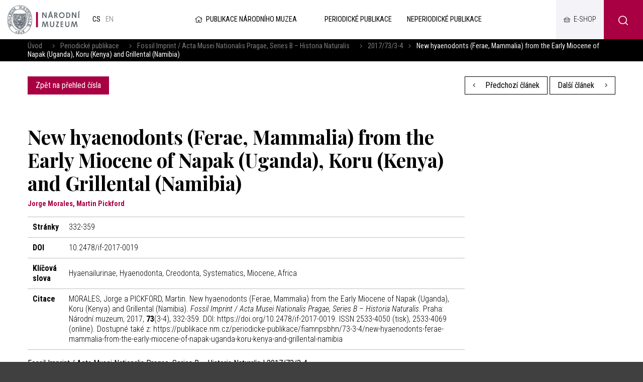

--- FILE ---
content_type: text/html; charset=UTF-8
request_url: https://publikace.nm.cz/periodicke-publikace/fiamnpsbhn/73-3-4/new-hyaenodonts-ferae-mammalia-from-the-early-miocene-of-napak-uganda-koru-kenya-and-grillental-namibia
body_size: 5666
content:
<!DOCTYPE html>
<html>

<head>
	    <meta charset="utf-8"/>
		<link href="//fonts.googleapis.com/css?family=Playfair+Display:700|Roboto+Condensed:300,300i,400,700,700i&amp;amp;subset=latin-ext" rel="stylesheet" type="text/css"/>


	
    <link href="/css/d6d42e6a1a7090cc02667a84e5a322cf.css?b8960dc4?new" rel="stylesheet" type="text/css"/>


	<title>New hyaenodonts (Ferae, Mammalia) from the Early Miocene of Napak (Uganda), Koru (Kenya) and Grillental (Namibia) - Národní muzeum</title>
<meta name="Keywords" content="Hyaenailurinae, Hyaenodonta, Creodonta, Systematics, Miocene, Africa">
<meta name="Description" content="">
				<meta property="og:image" content="https://publikace.nm.cz/file/16bcd487ecb86d7d2f23f1cee5312244/22993/2017_3-4_obalkaWEB.jpg">
				<meta property="og:image:width" content="591">
				<meta property="og:image:height" content="836">
				<meta property="og:title" content="New hyaenodonts (Ferae, Mammalia) from the Early Miocene of Napak (Uganda), Koru (Kenya) and Grillental (Namibia) - Národní muzeum">
					<meta property="og:site_name" content="Národní muzeum">
				<meta property="og:url" content="https://publikace.nm.cz/">
	    <meta name="author" content="Národní Muzeum"/>

    <meta name="MobileOptimized" content="width"/>
    <meta name="HandheldFriendly" content="true"/>
    <meta name="viewport" content="width=device-width, initial-scale=1.0, user-scalable=yes"/>

	<link rel="canonical" href="//publikace.nm.cz/" />
	<link rel="icon" type="image/png" href="https://publikace.nm.cz/file/ad1e3d8b659d4c5536c61a5d693fed81/4/favicon/nmicon.png">
	    
    <script nonce="c66adf2a7a119a7d2812f00c6c06eb85a1e0b99c">
        (function(i,s,o,g,r,a,m){i['GoogleAnalyticsObject']=r;i[r]=i[r]||function(){
            (i[r].q=i[r].q||[]).push(arguments)},i[r].l=1*new Date();a=s.createElement(o),
            m=s.getElementsByTagName(o)[0];a.async=1;a.src=g;m.parentNode.insertBefore(a,m)
        })(window,document,'script','https://www.google-analytics.com/analytics.js','ga');

        ga('create', 'UA-23822512-2', 'auto');
        ga('send', 'pageview');

    </script>

	<meta name="robots" content="index,follow"> 

    <meta name="have-i-been-pwned-verification" value="c1ec10db4b41ce6d335396b2e6d54b08">

    <script type="text/javascript" src="/scripts/jquery-2.2.4.min.js" nonce="c66adf2a7a119a7d2812f00c6c06eb85a1e0b99c"></script>
</head>

<body class="cs">
<div id="page" >

    <header role="banner">
        <div class="section">
            <div class="header">
                <div class="header__item">
                    <div class="logo">
												                        <a href="https://www.nm.cz/" title="Úvodní stránka"><img
                                    src="/img/logo.png" alt=""
                                    srcset="/img/logo.png 1x, /img/logo-2x.png 2x, /img/logo-3x.png 3x">
                        </a>
                    </div>

					<div class="lang">
						            <span>
            cs            </span>
					
			            <a title="English"
               href="/periodicals/fiamnpsbhn/73-3-4/new-hyaenodonts-ferae-mammalia-from-the-early-miocene-of-napak-uganda-koru-kenya-and-grillental-namibia"
               class="en">
				en</a>
			</div><!-- /mutace -->


                </div>

                <div class="header__item">
					                    <a class="publLogo" href="https://publikace.nm.cz/"
                       title="Úvodní stránka"><i aria-hidden="true" class="fa minw fa-home"></i>Publikace Národního muzea                    </a>
                    <nav class="topNav" role="navigation">
						





    <ul level="1">

                                                            

            <li  id="li505">
              <a  href="/periodicke-publikace"><span>Periodické publikace
<!-- by Texy2! -->                                                 <span class="open SubmenuOnClick" data-idprefix="" data-pageid="505"></span></span></a>
                
                
                





            </li>
                                                            

            <li  id="li506">
              <a  href="/neperiodicke-publikace"><span>Neperiodické publikace                                                 <span class="open SubmenuOnClick" data-idprefix="" data-pageid="506"></span></span></a>
                
                
                





            </li>
            </ul>


        


                    </nav>
                </div>

                <div class="loginBox">
                    <a href="https://www.nm.cz/e-shop" target="_blank" class="userButton shopButton" title="E-shop"><span>E-shop</span></a>
                </div>

                <span class="menuBtn" id="menuBtn" title="Navigace"><span><em></em></span></span>
                <nav class="respNav" role="navigation">
                    <div class="respNav-in">
						

	<ul>
							 
							                    
			
			<li  id="liresp505">
                                          				<a  href="/periodicke-publikace"><span>Periodické publikace				            </span></a>

        
                     
				

			</li>
					 
							                    
			
			<li  id="liresp506">
                                          				<a  href="/neperiodicke-publikace"><span>Neperiodické publikace				            </span></a>

        
                     
				

			</li>
			</ul>
                    </div>
                </nav>
                <span id="dark"></span>

                    <div class="searchButton btn" id="searchButton"><i class="icon-search"></i></div>
                    <div class="search">
                        <div class="searchBox">
    <div class="searchBoxIn">
        <div class="section">
            <form action="https://publikace.nm.cz/vyhledavani" id="search" role="search" class="search"
                  method="get" aria-label="Fulltext vyhledávání" accesskey="4">
                <fieldset>
                    <input type="hidden" name="do-search" value="hledat"/>
                    <input name="q" class="pole searchbox searchField"
                           aria-label="hledaný text"
                           placeholder="hledaný text..." type="search" size="25"/>
                    <button type="submit" aria-label="Hledat"><i class="fa fa-search"
                                                                                                   aria-hidden="true"></i>
                    </button>
                    <span class="searchClose" aria-label="Skrýt vyhledávání"
                          role="button"><svg aria-hidden="true" fill="#ffffff" height="24" viewBox="0 0 24 24"
                                             width="24" xmlns="https://www.w3.org/2000/svg"><path
                                    d="M19 6.41L17.59 5 12 10.59 6.41 5 5 6.41 10.59 12 5 17.59 6.41 19 12 13.41 17.59 19 19 17.59 13.41 12z"/><path
                                    d="M0 0h24v24H0z" fill="none"/></svg></span>
                </fieldset>
            </form>
        </div>
    </div>
</div>                    </div>
            </div>
        </div>
    </header>

	
	<main role="main">
	<div class="breadCrumbs">
    <div class="section">
        <div>
            <a href="/"
               title="Hlavní stránka">Úvod</a>
			                &nbsp;&nbsp;    <i class="fa fa-angle-right"></i>
                <a href="/periodicke-publikace">Periodické publikace</a>
			                &nbsp;&nbsp;    <i class="fa fa-angle-right"></i>
                <a href="/periodicke-publikace/fossil-imprint-acta-musei-nationalis-pragae-series-b-historia-naturalis">Fossil Imprint / Acta Musei Nationalis Pragae, Series B – Historia Naturalis</a>
			                &nbsp;&nbsp;    <i class="fa fa-angle-right"></i>
                <a href="/periodicke-publikace/fiamnpsbhn/73-3-4">2017/73/3-4</a>
						                <i class="fa fa-angle-right"></i> <span>New hyaenodonts (Ferae, Mammalia) from the Early Miocene of Napak (Uganda), Koru (Kenya) and Grillental (Namibia)</span>
			        </div>
    </div>
</div>

    <section>
        <div class="section">
            <div class="content">
                <div class="inRow">
                    <div class="switchPubl">
						
                        <a href="/periodicke-publikace/fiamnpsbhn/73-3-4"
                           class="btn">Zpět na přehled čísla</a>

                    </div>

                    <div class="switchPubl">
												                            <a href="/periodicke-publikace/fiamnpsbhn/73-3-4/pavlovian-hunters-on-the-margin-archaeozoological-analysis-of-the-animal-remains-discovered-at-the-pavlov-ii-site-1966-67-excavations" class="btn btn2 "
                               title="Předchozí článek"><i aria-hidden="true"
                                                                            class="fa fa-angle-left left"></i> Předchozí článek                            </a>
						
												                            <a href="/periodicke-publikace/fiamnpsbhn/73-3-4/consumption-of-canid-meat-at-the-gravettian-predmosti-site-the-czech-republic" class="btn btn2 "
                               title="Další článek">Další článek <i
                                        aria-hidden="true" class="fa fa-angle-right right"></i></a>
						

                    </div>
                </div>
            </div>
        </div>
    </section>

    <section>
        <div class="section">
            <div class="content">
                <div class="row row-pad25 textLayout">
                    <div class="col-9 textLayoutL">
                                                <h1>New hyaenodonts (Ferae, Mammalia) from the Early Miocene of Napak (Uganda), Koru (Kenya) and Grillental (Namibia)</h1>

												                            <div class="articleInfo">
								Jorge Morales, Martin Pickford                            </div>
						
                            <table class="full tab">
								                                    <tr>
                                        <th>Stránky</th>
                                        <td>332-359</td>
                                    </tr>
																                                    <tr>
                                        <th>DOI</th>
                                        <td>10.2478/if-2017-0019</td>
                                    </tr>
																                                    <tr>
                                        <th>Klíčová slova</th>
                                        <td>Hyaenailurinae, Hyaenodonta, Creodonta, Systematics, Miocene, Africa</td>
                                    </tr>
																								                                    <tr>
                                        <th>Citace</th>
                                        <td>
											                                                MORALES, Jorge a PICKFORD, Martin. New hyaenodonts (Ferae, Mammalia) from the Early Miocene of Napak (Uganda), Koru (Kenya) and Grillental (Namibia). <i>Fossil Imprint / Acta Musei Nationalis Pragae, Series B – Historia Naturalis</i>. Praha: Národní muzeum, 2017, <b>73</b>(3-4), 332-359. DOI: https://doi.org/10.2478/if-2017-0019. ISSN 2533-4050 (tisk), 2533-4069 (online). Dostupné také z: https://publikace.nm.cz/periodicke-publikace/fiamnpsbhn/73-3-4/new-hyaenodonts-ferae-mammalia-from-the-early-miocene-of-napak-uganda-koru-kenya-and-grillental-namibia											
                                        </td>
                                    </tr>
								                            </table>

                        <strong>Fossil Imprint / Acta Musei Nationalis Pragae, Series B – Historia Naturalis | 2017/73/3-4</strong>
                        <br><br>

						<p>Recent palaeontological surveys in Early Miocene sediments at Napak (Uganda), Koru (Kenya) and Grillental (Namibia) have resulted in the collection of a number of small to medium-sized hyaenodonts and carnivorans, some of which were poorly represented in previous collections. The present article describes and interprets the hyaenodonts from these localities. The new fossils permit more accurate interpretation of some of the poorly known taxa, but new taxa are also present. The fossils reveal the presence of a hitherto unsuspected morphofunctional dentognathic system in the Hyaenodontidae which is described and deﬁned, along with previously documented dentognathic complexes. Two new tribes, three new genera and one new species are diagnosed.&nbsp;</p>

                        
																			    <h3>Ke stažení</h3>
    <p><a href="https://publikace.nm.cz/file/accc3f6e1efaf0b79ff7eb47db8156a9/22121/07_Morales_Pickford_2017.pdf" target="_blank"
          title="07_Morales_Pickford_2017.pdf" class="btn btn-xl btIco">

                                    Kompletní článek                 <i class="fa fa-file-pdf"></i></a>



						
						
<br>
<br>
<div class="socBar">
    <h3>Sdílení na sociálních sítích</h3>
    <i></i>



<div class="soc">
	<a href="http://www.facebook.com/sharer/sharer.php?u=https://publikace.nm.cz/periodicke-publikace/fiamnpsbhn/73-3-4/new-hyaenodonts-ferae-mammalia-from-the-early-miocene-of-napak-uganda-koru-kenya-and-grillental-namibia"><i class="fab fa-facebook-f"></i></a>
	<a href="https://twitter.com/share?url=https://publikace.nm.cz/periodicke-publikace/fiamnpsbhn/73-3-4/new-hyaenodonts-ferae-mammalia-from-the-early-miocene-of-napak-uganda-koru-kenya-and-grillental-namibia"><i class="fab fa-twitter"></i></a>
	<a href="https://plus.google.com/share?url=https://publikace.nm.cz/periodicke-publikace/fiamnpsbhn/73-3-4/new-hyaenodonts-ferae-mammalia-from-the-early-miocene-of-napak-uganda-koru-kenya-and-grillental-namibia"><i class="fab fa-google"></i></a>
</div>
</div>                    </div>
                </div>
            </div>
        </div>
    </section>

		
	    <main>
        <div class="windowPopup" id="windowPopup">
            <div class="windowPopupIn">
                <div class="window">
                    <div class="windowIn">
                        <div class="close cls"></div>
                        <center>
                            <br>
                            <br>
                            <h3 class="windowHeader"></h3>
                            <p>
                            </p>   <br>
                            <span class=" cls btn btn2">Rozumím</span>
                            <br>
                            <br>
                        </center>
                    </div>
                </div>
            </div>
        </div>
    </main>


    <div id="jsinsert">
    </div>
    <style>
        .cookieline {
            display: block;
            position: fixed;
            background: #a80042;
            background: rgba(168, 0, 66, 0.9);
            backdrop-filter: blur(10px);
            -webkit-backdrop-filter: blur(10px);
            bottom: 0;
            width: 100%;
            padding: 15px 15px;
            z-index: 9999;
            color: white;
        }

        .cookieline .btn {
            float: right;
            background: white;
            color: black;
        }

        .cookieline .texty {
            padding: 5px;
        }

        .cookieline .num {
            margin: -2px 5px 0 5px
        }

        .cookieline .price {
            font-weight: bold;
        }
    </style>


    <footer role="contentinfo">
        <div class="section">
            <div class="fMenu">
                <ul>
                    <li>
                        <a href=""><img
                                    src="/img/logo-white.png" alt=""
                                    srcset="/img/logo-white.png 1x, /img/logo-white-2x.png 2x, /img/logo-white-3x.png 3x"></a>
                    </li>
					                        <li>
                            <a href="https://www.nm.cz/spoluprace">Spolupráce</a>

                            <ul>
								                                    <li>
                                        <a href="https://www.nm.cz/spoluprace/narodni-muzeum-pomaha">Národní muzeum pomáhá</a>
                                    </li>
								                                    <li>
                                        <a href="https://www.nm.cz/spoluprace/sponzorstvi">Sponzorství</a>
                                    </li>
								                                    <li>
                                        <a href="https://www.nm.cz/spoluprace/pronajmy">Pronájmy</a>
                                    </li>
								                                    <li>
                                        <a href="https://www.nm.cz/spoluprace/stante-se-dobrovolnikem">Staňte se dobrovolníkem</a>
                                    </li>
								                                    <li>
                                        <a href="https://www.nm.cz/spoluprace/volna-mista">Volná místa </a>
                                    </li>
								                            </ul>
                        </li>
						                        <li>
                            <a href="https://www.nm.cz/pro-badatele">Pro badatele</a>

                            <ul>
								                                    <li>
                                        <a href="https://www.nm.cz/pro-badatele/odborne-slozky">Odborné složky</a>
                                    </li>
								                                    <li>
                                        <a href="https://www.nm.cz/pro-badatele/odborna-cinnost">Odborná činnost</a>
                                    </li>
								                                    <li>
                                        <a href="https://www.nm.cz/pro-badatele/staze-a-praxe">Stáže a praxe</a>
                                    </li>
								                            </ul>
                        </li>
						                        <li>
                            <a href="https://www.nm.cz/o-nas">O nás</a>

                            <ul>
								                                    <li>
                                        <a href="https://www.nm.cz/o-nas/novinky">Novinky</a>
                                    </li>
								                                    <li>
                                        <a href="https://www.nm.cz/o-nas/rada-narodniho-muzea">Rada Národního muzea</a>
                                    </li>
								                                    <li>
                                        <a href="https://www.nm.cz/o-nas/vedecka-rada">Vědecká rada</a>
                                    </li>
								                                    <li>
                                        <a href="https://www.nm.cz/o-nas/poradni-sbor-pro-sbirkotvornou-cinnost">Poradní sbor pro sbírkotvornou činnost</a>
                                    </li>
								                                    <li>
                                        <a href="https://www.nm.cz/o-nas/edicni-rada">Ediční rada</a>
                                    </li>
								                                    <li>
                                        <a href="https://www.nm.cz/o-nas/dulezite-dokumenty">Důležité dokumenty</a>
                                    </li>
								                                    <li>
                                        <a href="https://www.nm.cz/o-nas/kontakt">Kontakt</a>
                                    </li>
								                            </ul>
                        </li>
						
                    <li>
                        <ul>
							                                <li>
                                    <a href="https://www.nm.czhttps://www.mkcr.cz/">Ministerstvo kultury</a>
                                </li>
								                                <li>
                                    <a href="https://www.nm.cz/povinne-zverejnovane-informace">Povinně zveřejňované informace</a>
                                </li>
								                                <li>
                                    <a href="https://www.nm.cz/prohlaseni-o-pristupnosti">Prohlášení o přístupnosti</a>
                                </li>
								                                <li>
                                    <a href="https://www.nm.cz/ochrana-osobnich-udaju">Ochrana osobních údajů</a>
                                </li>
								                                <li>
                                    <a href="https://www.nm.cz/ochrana-oznamovatelu">Ochrana oznamovatelů</a>
                                </li>
								                                <li>
                                    <a href="https://www.nm.cz/obchodni-podminky">Obchodní podmínky</a>
                                </li>
								                                <li>
                                    <a href="https://www.nm.cz/nabidka-nepotrebneho-majetku">Nabídka nepotřebného majetku</a>
                                </li>
								                                <li>
                                    <a href="https://www.nm.cz/sitemap.xml">XML Sitemap</a>
                                </li>
								                                <li>
                                    <a href="https://www.nm.cz/mapa-webu">Mapa webu</a>
                                </li>
								                                <li>
                                    <a href="https://www.nm.czhttps://nm365.sharepoint.com/">Intranet Národního muzea</a>
                                </li>
								
                        </ul>
                    </li>

                </ul>
            </div>


            <div class="footer">
                <div class="row">
                    <div>
                        <p>Webové stránky:                            <a href="https://www.netservis.cz" target="_blank"><img src="/img/netservis.svg"
                                                                                    style="width: 73px; height:auto;"
                                                                                    alt=""></a>
                        </p>
                    </div>
                    <div>
                        <p>Zřizovatel: <img src="/img/minkul.svg" style="width: 90px; height: auto;"
                                                                alt=""></p>
                    </div>


                    <div class="soc">
                        <a href="https://www.facebook.com/narodnimuzeum/" target="_blank"><i
                                    class="fab fa-facebook-f"></i></a>
                        <a href="https://twitter.com/narodnimuzeum" target="_blank"><i class="fab fa-twitter"></i></a>
                        <a href="https://www.instagram.com/narodnimuzeum/" target="_blank"><i
                                    class="fab fa-instagram"></i></a>
                    </div>
                </div>
            </div>
        </div>
    </footer>


</div>
<!-- /#page -->




<script src="https://publikace.nm.cz/minifyjs/d7aa42e865e0502092cde8b43326ad9c.js?9-1-2020" type="text/javascript" charset="utf-8"
        nonce="c66adf2a7a119a7d2812f00c6c06eb85a1e0b99c"></script>


<script nonce="c66adf2a7a119a7d2812f00c6c06eb85a1e0b99c">

    $("#respNav .aktivni").closest(".subex").addClass("rozbal");

    $(".menunavopen").click(function (event) {
        event.preventDefault();

        if ($('#respNav').hasClass("rollOut")) {
            $(".topBar").removeClass('fixed2');
        } else {
            $(".topBar").addClass('fixed2');
        }

        $('#respNav').toggleClass('rollOut');
        $(this).toggleClass('fixed');


    });
</script>
</body>

</html>


--- FILE ---
content_type: image/svg+xml
request_url: https://publikace.nm.cz/img/netservis.svg
body_size: 1653
content:
<?xml version="1.0" encoding="utf-8"?>
<!-- Generator: Adobe Illustrator 22.1.0, SVG Export Plug-In . SVG Version: 6.00 Build 0)  -->
<svg version="1.1" id="Vrstva_1" xmlns="http://www.w3.org/2000/svg" xmlns:xlink="http://www.w3.org/1999/xlink" x="0px" y="0px"
	 viewBox="0 0 311.2 104.7" style="enable-background:new 0 0 311.2 104.7;" xml:space="preserve">
<style type="text/css">
	.st0{fill:#FFFFFF;}
</style>
<g>
	<path class="st0" d="M184.1,46.4c0,7.9,0,8.5,0.4,18c-4.9-0.5-7.7-0.6-12.2-0.6c-4,0-6.1,0.1-10.5,0.6c-2-3.8-2-3.9-3.7-6.8
		c-1.6-3-3.3-6-4.9-9c-3.2-6-5.2-9.6-9.2-17.2c-1-1.7-5.4-9.8-5.7-10.6c-0.1,2.3-0.1,4.4-0.1,5.2c0,9.4,0.7,29.2,1.3,38.4
		c-4.1-0.5-6.1-0.6-9.4-0.6c-3.2,0-5.6,0.1-10,0.6c0.6-10.9,0.7-13.5,0.7-20.7c0-23.3-0.2-35.7-0.7-43.9c5.8,0.5,8.5,0.6,12.4,0.6
		c3.7,0,6.7-0.1,12.4-0.6c2,4.1,2.8,5.7,16.2,31.3c1.7,3.5,3.6,6.9,5.6,10.8c0-13.2-0.9-34.7-1.7-42.1c4.7,0.5,6.9,0.6,9.7,0.6
		c2.6,0,5-0.1,9.8-0.6c-0.3,5.7-0.5,11.2-0.5,19.4l0.1,16.9V46.4z"/>
	<path class="st0" d="M233,0c4.5,0,11.2-0.2,14.5-0.3v14.5c-5.1-0.1-13.8-0.3-14.6-0.3H216v9.6l17,0.2c5.5,0,10-0.2,12.8-0.3v14.5
		c-2.4,0-5.5-0.1-12.8-0.3h-17v12.5h17.1c5,0,10.1-0.2,15.8-0.6v14.8c-4.8-0.2-10.2-0.3-15.8-0.3h-36.5c0.9-9.4,0.9-9.4,0.9-34.3
		c0-11.6-0.4-25-1-29.8H233z"/>
	<path class="st0" d="M254.3-0.3C259.4-0.1,262.2,0,266,0h7.5h18.3h7.5c3.9,0,6.8-0.1,11.8-0.3v14.5l-2.3-0.1l-6.2-0.1l-7-0.1h-3.7
		v31.2c0,5.1,0.2,10.2,0.9,19.2c-4.5-0.5-6.8-0.6-10-0.6c-3.3,0-5.6,0.1-10,0.6c0.6-9.4,0.8-13.1,0.8-19.2V13.9h-3.6l-7.1,0.1
		c-2.4,0-3.8,0.1-8.4,0.2V-0.3z"/>
	<g>
		<path class="st0" d="M29.5,105c11-12.5,29.5-36.1,43.1-67.3C79.6,21.5,83.7,8.8,86-0.2H0v95.8c33.3-20,62.7-58.1,62.7-58.1
			S43,75.6,14.3,105H29.5z"/>
		<path class="st0" d="M87.5,43.7C72.1,67.9,46.7,91.9,31.9,105h73.3V13.4C101,21.5,95.2,31.7,87.5,43.7z"/>
	</g>
	<path class="st0" d="M136.6,85.9c-2.3-1.6-4.8-2.4-7.7-2.4c-2.9,0-5,1.4-5,3.5c0,1,0.6,2,1.5,2.4c1,0.6,1,0.6,5.3,1.6
		c4.8,1.2,7,3.3,7,6.7c0,4.5-3.8,7.5-9.3,7.5c-3,0-5.4-0.6-8.2-2.1v-3.2c2.4,1.5,5.1,2.3,8.1,2.3c3.2,0,5.3-1.7,5.3-4.1
		c0-1.1-0.5-2-1.4-2.5c-1.1-0.7-1.7-0.9-5.1-1.7c-2.9-0.7-4.4-1.3-5.6-2.4c-1.1-1-1.8-2.5-1.8-4.1c0-4.1,3.6-6.8,9.1-6.8
		c2.8,0,5.2,0.6,7.8,1.9V85.9z"/>
	<path class="st0" d="M159.7,89.2c1.2-3.7,3.4-5.5,6.8-5.5c3.3,0,5.5,2.1,5.7,5.5H159.7z M176.2,92.1v-1c0-6.5-3.8-10.4-9.9-10.4
		c-6.7,0-11.4,5.1-11.4,12.6c0,7.3,4.8,12,12,12c3.2,0,5.7-0.7,8.4-2.3v-3.6c-2.4,1.9-4.7,2.8-7.7,2.8c-2.6,0-4.8-0.9-6.4-2.7
		c-1.4-1.5-2-3.4-2-6.6v-0.9H176.2z"/>
	<path class="st0" d="M211.1,84.6c-1-0.4-1.5-0.5-2.4-0.5c-2.7,0-5.4,2-7.1,5.3c0,3.3,0,3.3,0,4.8c0,3.6,0.1,6.4,0.3,10.5
		c-0.9-0.2-1.3-0.2-2.4-0.2c-1,0-1.4,0-2.4,0.2c0.2-2.5,0.3-5.8,0.3-11.7c0-4.2-0.1-9.2-0.4-11.6c1,0.1,1.5,0.2,2.1,0.2
		c0.7,0,1.1,0,2-0.2c0.1,0.9,0.1,2.2,0.1,4.4c2.1-3.6,4.4-5.1,7.9-5.1c0.6,0,1,0,1.9,0.2V84.6z"/>
	<path class="st0" d="M240.1,87.6c0.4-1.5,1.3-4.7,1.6-6.2c1.2,0.1,1.7,0.2,2.6,0.2c0.8,0,1.3,0,2.3-0.2c-1.3,3.6-1.7,4.7-2.3,6.6
		c-1.9,5.4-2,5.9-3.8,11.5c-0.7,2.2-1.1,3.3-1.6,5.2c-1.4-0.2-2.2-0.2-3.2-0.2c-1.1,0-1.8,0-3.2,0.2c-1.9-6.4-4.2-13.5-7.7-23.3
		c1,0.1,1.5,0.2,2.3,0.2c0.9,0,1.4,0,2.6-0.2c0.4,1.8,1.2,4.8,1.6,6.2l4.3,13.7L240.1,87.6z"/>
	<path class="st0" d="M267.9,81.5c0.7,0,1.2,0,2.4-0.2c-0.2,2.9-0.3,6.6-0.3,11.6c0,5.1,0.1,8.8,0.3,11.7c-1.1-0.2-1.5-0.2-2.4-0.2
		c-0.8,0-1.4,0-2.4,0.2c0.2-3.2,0.3-6.3,0.3-11.7c0-5.4-0.1-8.5-0.3-11.7C266.7,81.5,267.2,81.5,267.9,81.5z M270.8,74.6
		c0,1.7-1.3,3-3,3c-1.7,0-3-1.3-3-3c0-1.6,1.3-3,3-3C269.5,71.7,270.8,73,270.8,74.6z"/>
	<path class="st0" d="M306.1,85.9c-2.3-1.6-4.8-2.4-7.7-2.4c-2.9,0-5,1.4-5,3.5c0,1,0.6,2,1.5,2.4c1,0.6,1,0.6,5.3,1.6
		c4.8,1.2,7,3.3,7,6.7c0,4.5-3.8,7.5-9.3,7.5c-3,0-5.4-0.6-8.2-2.1v-3.2c2.4,1.5,5.1,2.3,8.1,2.3c3.2,0,5.3-1.7,5.3-4.1
		c0-1.1-0.5-2-1.4-2.5c-1.1-0.7-1.7-0.9-5.1-1.7c-2.9-0.7-4.4-1.3-5.6-2.4c-1.1-1-1.8-2.5-1.8-4.1c0-4.1,3.6-6.8,9.1-6.8
		c2.8,0,5.2,0.6,7.8,1.9V85.9z"/>
</g>
</svg>
